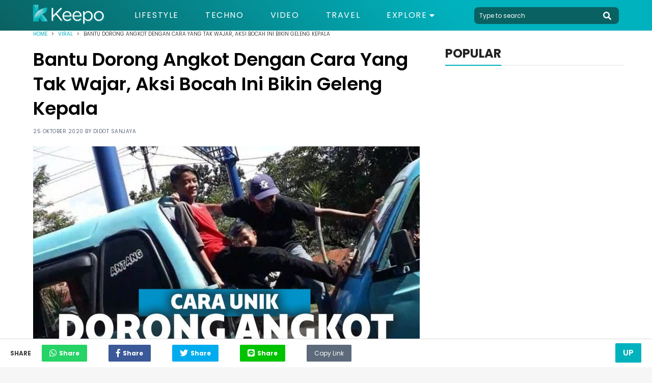

--- FILE ---
content_type: text/html; charset=UTF-8
request_url: https://keepo.me/viral/bantu-dorong-angkot-dengan-cara-yang-tak-wajar-aksi-bocah-ini-bikin-geleng-kepala/
body_size: 14841
content:
<!doctype html>
<html lang="en "/>
    <head>
        <meta charset="utf-8">
        <meta http-equiv="X-UA-Compatible" content="IE=edge">
        <meta name="viewport" content="width=device-width, initial-scale=1">
                <title>Mungkin Nyawanya Berlipat Ganda</title>
        <link rel="canonical" href="https://keepo.me/viral/bantu-dorong-angkot-dengan-cara-yang-tak-wajar-aksi-bocah-ini-bikin-geleng-kepala/">
        <link rel="amphtml" href="https://keepo.me/viral/bantu-dorong-angkot-dengan-cara-yang-tak-wajar-aksi-bocah-ini-bikin-geleng-kepala/amp">
        
    <meta name="description" content="Mobil yang telah berumur atau sudah memiliki jam terbang tinggi jika tak diperhatikan mesinnya, tentu saja lama-kelamaan akan mengalami penurunan perf"/>
    <meta name="keywords" content="angkot Indonesia,mogok"/>
    <meta name="robots" content="index,follow"/>
      
    
    <meta name="google-site-verification" content="ODqAmIyq20wUYIut3S1PRXWE1JWNacAH9eabKaDCudY"/>

    <!-- Twitter Card data -->
    <meta name="twitter:card" content="summary" />
    <meta name="twitter:site" content="@keepodotme" />
    <meta name="twitter:title" content="Bantu Dorong Angkot Dengan Cara Yang Tak Wajar, Aksi Bocah Ini Bikin Geleng Kepala" />
    <meta name="twitter:description" content="Mobil yang telah berumur atau sudah memiliki jam terbang tinggi jika tak diperhatikan mesinnya, tentu saja lama-kelamaan akan mengalami penurunan perf" />
    <meta name="twitter:creator" content="https://www.twitter.com/KeepoDotMe" />
    <!-- Twitter Summary card images must be at least 120x120px -->
    <meta name="twitter:image" content="https://cdn.keepo.me/images/post/covers/2019/04/15/main-cover-image-d3edc8cb-cbe1-493f-a104-d15e011e53a7.jpg" />

    <!-- Open Graph data -->
    <meta property="og:title" content="Bantu Dorong Angkot Dengan Cara Yang Tak Wajar, Aksi Bocah Ini Bikin Geleng Kepala" />
    <meta property="og:type" content="article" />
    <meta property="og:url" content="https://keepo.me/viral/bantu-dorong-angkot-dengan-cara-yang-tak-wajar-aksi-bocah-ini-bikin-geleng-kepala/" />
    <meta property="og:image" content="https://cdn.keepo.me/images/post/covers/2019/04/15/main-cover-image-d3edc8cb-cbe1-493f-a104-d15e011e53a7.jpg" />
    <meta property="og:description" content="Mobil yang telah berumur atau sudah memiliki jam terbang tinggi jika tak diperhatikan mesinnya, tentu saja lama-kelamaan akan mengalami penurunan perf" />
    <meta property="og:site_name" content="Keepo.me" />
    <meta property="fb:app_id" content="1555190841439591" />
    <meta property="fb:pages" content="502871423070336" />

    <meta property="article:author" content="adityaasmoro" />
    <meta property="article:publisher" content="https://www.facebook.com/KeepoDotMe" />
    <meta property="article:section" content="Viral">
    <meta property="article:published_time" content="2020-10-25T11:25:00.000Z">
    <meta property="article:modified_time" content="2023-06-21T12:07:01.000Z">
        <meta name="ahrefs-site-verification" content="1a8e339ac635403a8a6c330fcfe30a734c8697452dd3ca9fb7621dc3ee006717">

        <link rel="stylesheet" href="https://keepo.me/css/normalise.css">
        <link rel="stylesheet" href="https://use.fontawesome.com/releases/v5.3.1/css/all.css" integrity="sha384-mzrmE5qonljUremFsqc01SB46JvROS7bZs3IO2EmfFsd15uHvIt+Y8vEf7N7fWAU" crossorigin="anonymous">
        <link rel="stylesheet" href="https://keepo.me/css/app.css">
        <link rel="icon" type="image/png" href="/favicon.ico">
            <link rel="stylesheet" href="https://keepo.me/css/_article.css">
    <script>
        var postId = 'd3edc8cb-cbe1-493f-a104-d15e011e53a7';
        dataLayer =[{
            PostAuthor: 'Didot Sanjaya',
            PostCategory: 'Viral',
            PageType: 'PageDetail',
        }];
                                    dataLayer.push({
                    'PostTags': 'mogok'
                });
                            dataLayer.push({
                    'PostTags': 'dorong'
                });
                            dataLayer.push({
                    'PostTags': 'angkot'
                });
                        </script>

        <link rel="dns-prefetch" href="https://certify-js.alexametrics.com">
        <link rel="dns-prefetch" href="https://cdn.keepo.me">
        <link rel="dns-prefetch" href="https://tpc.googlesyndication.com">
        <link rel="dns-prefetch" href="https://pagead2.googlesyndication.com">

        <script src="https://cdnjs.cloudflare.com/ajax/libs/lazysizes/4.1.5/lazysizes.min.js" async=""></script>

        <script async='async' src='https://securepubads.g.doubleclick.net/tag/js/gpt.js'></script>

        <script>
            var googletag = googletag || {};
            googletag.cmd = googletag.cmd || [];
        </script>
                            <!-- Global site tag (gtag.js) - Google Analytics -->
            <script async src="https://www.googletagmanager.com/gtag/js?id=UA-33203846-1"></script>
            <script>
                window.dataLayer = window.dataLayer || [];
                function gtag(){dataLayer.push(arguments);}
                gtag('js', new Date());

                                    gtag('config', 'UA-33203846-1', {
                        'page_title' : 'Bantu Dorong Angkot Dengan Cara Yang Tak Wajar, Aksi Bocah Ini Bikin Geleng Kepala',
                        'page_path': 'viral/bantu-dorong-angkot-dengan-cara-yang-tak-wajar-aksi-bocah-ini-bikin-geleng-kepala/'
                    });
                
                setTimeout(function(){
                    gtag('event', 'Read WEB', {
                    'event_category': '30_Seconds',
                    });
                }, 30000);

                setTimeout(function(){
                    gtag('event', 'Read WEB', {
                    'event_category': '60_Seconds',
                    });
                }, 60000);
            </script>
            <!--adsense -->
            <script data-ad-client="ca-pub-2097547291515170" async src="https://pagead2.googlesyndication.com/pagead/js/adsbygoogle.js"></script>
        
        <!-- Google Tag Manager -->
                    <script>(function(w,d,s,l,i){w[l]=w[l]||[];w[l].push({'gtm.start':
            new Date().getTime(),event:'gtm.js'});var f=d.getElementsByTagName(s)[0],
            j=d.createElement(s),dl=l!='dataLayer'?'&l='+l:'';j.async=true;j.src=
            'https://www.googletagmanager.com/gtm.js?id='+i+dl;f.parentNode.insertBefore(j,f);
            })(window,document,'script','dataLayer','GTM-5K2K7GX');</script>
        
                    <script src="https://cdn.onesignal.com/sdks/OneSignalSDK.js" async=""></script>
            <script>
            var OneSignal = window.OneSignal || [];
            OneSignal.push(function() {
                OneSignal.init({
                appId: "71882547-33b7-45d0-9cfe-05df53489a1e",
                autoRegister: true,
                notifyButton: {
                    enable: true,
                },
                });
            });
            </script>
            <!-- Start GPT Tag -->
            <script async src='https://securepubads.g.doubleclick.net/tag/js/gpt.js'></script>
            <script>
            /*
              window.googletag = window.googletag || {cmd: []};
              googletag.cmd.push(function() {
                googletag.defineOutOfPageSlot('/160553881/keepo.me', 'div-gpt-ad-oop')
                         .setTargeting('pos', ['OOP'])
                         .addService(googletag.pubads());

                googletag.pubads().enableSingleRequest();
                googletag.pubads().collapseEmptyDivs();
                googletag.pubads().setCentering(true);
                googletag.enableServices();
              });
              */
            </script>
            <!-- End GPT Tag -->

            </head>
    <body>
            
        <!-- Google Tag Manager (noscript) -->
                    <noscript><iframe rel="nofollow" src="https://www.googletagmanager.com/ns.html?id=GTM-5K2K7GX"
            height="0" width="0" style="display:none;visibility:hidden"></iframe></noscript>
                <!-- End Google Tag Manager (noscript) -->

        <script>
    function impressionDaihatsu(category,label){
        console.log(category," : ",label);
        gtag('event', 'daihatsu_event', {
            'event_category': category,
            'event_label': label,
        });
    }
</script>



<header id="header">
    <section class="middle-bar">
        <div class="container">
            <div>
                <a href="/">
                    <picture>
                        <source media="(max-width: 768px)" srcset="https://cdn.keepo.me/images/websites/ml-logo.png">
                        <img id="web-logo" alt="keepo" src="https://cdn.keepo.me/images/websites/dl-logo.png"/>
                    </picture>
                </a>
            </div>
            <div>
                <nav>
                    <ul class="menus">
                                                <li class="">
                            <a href="https://keepo.me/lifestyle/">Lifestyle</a>
                        </li>
                                                <li class="">
                            <a href="https://keepo.me/techno/">Techno</a>
                        </li>
                                                <li class="">
                            <a href="https://keepo.me/video/">Video</a>
                        </li>
                                                <li class="">
                            <a href="https://keepo.me/travel/">Travel</a>
                        </li>
                        
                        <li class="d-toggler">
                            Explore <i class="fas fa-caret-down"></i>
                            <ul>
                                                                <li>
                                    <a href="https://keepo.me/news/">News</a>
                                </li>
                                                                <li>
                                    <a href="https://keepo.me/viral/">Viral</a>
                                </li>
                                                                <li>
                                    <a href="https://keepo.me/zodiak/">Zodiak</a>
                                </li>
                                                                <li>
                                    <a href="https://keepo.me/fashion-beauty/">Fashion &amp; Beauty</a>
                                </li>
                                                                <li>
                                    <a href="https://keepo.me/women/">Women</a>
                                </li>
                                                                <li>
                                    <a href="https://keepo.me/humor/">Humor</a>
                                </li>
                                                                <li>
                                    <a href="https://keepo.me/celeb/">Celeb</a>
                                </li>
                                                            </ul>
                        </li>
                    </ul>
                </nav>
            </div>
            <div>
                <form class="search-field" method="get" action="/search">
                    <input type="text" class="l-search" placeholder="Type to search" autocomplete="off" name="query" value="">
                    <button type="button" class="btn-header search-toggler" name="button">
                        <i class="fas fa-search fa-2x"></i>
                    </button>
                </form>
            </div>
        </div>
    </section>
    <section id="explore-modal" class="explore-modal">
        <section class="menus">
            <ul class="container">
                                <li class="">
                    <a href="https://keepo.me/travel/">Travel</a>
                </li>
                                <li class="">
                    <a href="https://keepo.me/news/">News</a>
                </li>
                                <li class="">
                    <a href="https://keepo.me/viral/">Viral</a>
                </li>
                                <li class="">
                    <a href="https://keepo.me/zodiak/">Zodiak</a>
                </li>
                                <li class="">
                    <a href="https://keepo.me/fashion-beauty/">Fashion &amp; Beauty</a>
                </li>
                                <li class="">
                    <a href="https://keepo.me/women/">Women</a>
                </li>
                                <li class="">
                    <a href="https://keepo.me/humor/">Humor</a>
                </li>
                                <li class="">
                    <a href="https://keepo.me/celeb/">Celeb</a>
                </li>
                            </ul>
        </section>
        <section class="about">
            <div class="social-media-content">
                <div>
                  <a href="https://www.facebook.com/KeepoDotMe" rel="nofollow">
                      <i class="fab fa-facebook-f fa-lg"></i>
                  </a>
                </div>
                <div>
                  <a href="https://www.twitter.com/KeepoDotMe" rel="nofollow">
                      <i class="fab fa-twitter fa-lg"></i>
                  </a>
                </div>
                <div>
                  <a href="https://www.instagram.com/KeepoDotMe" rel="nofollow">
                      <i class="fab fa-instagram fa-lg"></i>
                  </a>
                </div>
                <div>
                  <a href="https://www.youtube.com/channel/UCWSeOLCPnJcNwxLnHZ22XWw" rel="nofollow">
                      <i class="fab fa-youtube fa-lg"></i>
                  </a>
                </div>
            </div>
            <div class="links">
                <a href="/aboutus">About Us</a>
                <span></span>
                <a href="/kode-etik">Kode Etik</a>
                <span></span>
                <a href="/kontak">Contact Us</a>
                <span></span>
                <!-- <a href="/iklan">Iklan</a> -->
                <a href="/privasi">Privacy Policy</a>
            </div>
            <div class="copyright">
                <span>&copy; Keepo 2026</span>
            </div>
        </section>
    </section>
    <!-- <section id="search-modal" class="search-modal">
        <div>
            <header>
                <button class="search-toggler">
                    <i class="fas fa-times"></i>
                </button>
            </header>
            <div class="container">
                <form method="get" action="/search">
                    <span>
                        <input type="text" class="l-search" placeholder="Type to search" autocomplete="off" name="query" value="">
                        <button>
                            <i class="fas fa-search fa-2x"></i>
                        </button>
                    </span>
                </form>
            </div>
        </div>
    </section> -->
</header>
        <div class="content">
                                                  <div itemscope itemtype="http://schema.org/WebPage" id="root">
    <section class="breadcrumb">
        <div class="container">
            <section  class="clamp">
                <span><a href="/">Home</a></span>
                <i class="fas fa-angle-right"></i>
                <span><a href="https://keepo.me/viral/">Viral</a></span>
                <i class="fas fa-angle-right"></i>
                <span>Bantu Dorong Angkot Dengan Cara Yang Tak Wajar, Aksi Bocah Ini Bikin Geleng Kepala</span>
            </section>
            <section id="share-content" class="share-content">
                <span>Share</span>
                <button class="whatsapp"><i class="fab fa-whatsapp fa-lg"></i><span>Share</span></button>
                <button class="facebook"><i class="fab fa-facebook-f fa-lg"></i><span>Share</span></button>
                <button class="twitter"><i class="fab fa-twitter fa-lg"></i><span>Share</span></button>
                <button class="line"><i class="fab fa-line fa-lg"></i><span>Share</span></button>
                <button class="copy" id="copy-btn">
                    <input id="copy-value" type="text" value="https://keepo.me/viral/bantu-dorong-angkot-dengan-cara-yang-tak-wajar-aksi-bocah-ini-bikin-geleng-kepala/"/>
                    Copy Link
                    <span class="tooltiptext" id="myTooltip">Copy to clipboard</span>
                </button>
            </section>
        </div>
    </section>
    <section class="mid-content">
        <div class="container">
            <section class="post-content">
                <h1>Bantu Dorong Angkot Dengan Cara Yang Tak Wajar, Aksi Bocah Ini Bikin Geleng Kepala</h1>
                <span class="post-info">
                    25 Oktober 2020 by <a id="creator" href="https://keepo.me/author/adityaasmoro/">Didot Sanjaya</a>
                </span>
                                                        <figure>
                                                    <picture>
                                <source media="(max-width: 768px)" data-srcset="https://cdn.keepo.me/images/post/covers/2019/04/15/mmain-cover-image-d3edc8cb-cbe1-493f-a104-d15e011e53a7.jpg">
                                <img class="lazyload" data-src="https://cdn.keepo.me/images/post/covers/2019/04/15/main-cover-image-d3edc8cb-cbe1-493f-a104-d15e011e53a7.jpg" alt=""/>
                            </picture>
                                            </figure>
                    <figcaption>
                                                                                    
                                
                                                                        </figcaption>
                                                    <h2>Mungkin nyawanya berlipat ganda.</h2>
                                <section class="paragraphs">
                    <p>Mobil yang telah berumur atau sudah memiliki jam terbang tinggi jika tak diperhatikan mesinnya, tentu saja lama-kelamaan akan mengalami penurunan performa.</p>
<p>Jika terlalu lama dibiarkan tanpa perawatan yang intensif, sewaktu-waktu kalian mengemudinya bisa saja mobil itu mengalami masalah.</p>
<p>Seperti saat tiba-tiba mogok dijalan raya, tentu saja hal ini sangat merepotkan. Tak jarang sering kita lihat banyak mobil yang mogok membutuhkan bantuan orang lain untuk melakukan pengecekan mesin bahkan sampai mendorong kendaraan tersebut untuk memancing agar bisa kembali berjalan.</p>
<p>Untuk cara yang praktis saat kendaraan mogok dan tidak perlu capek-capek mendorong-dorong mobil, kalian bisa menelpon jasa derek mobil, tentu saja ada biaya jasa derek yang harus dibayarkan.</p>
<p>Namun bagi kalian yang pengen menghemat anggaran,kalian bisa minta bantuan teman atau saudara untuk menderek mobil yang mogok dengan bantuan mobil yang lain</p>
<p>Tentu saja jika meminta bantuan teman untuk menderek mobil, peralatannya harus terlebih dahulu disiapkan. Seperti menggunakan tali khusus untuk mendereknya, jangan tiba-tiba datang tanpa membawa peralatan khusus seperti peristiwa yang sempat terekam kamera berikut ini.</p>
                </section>

                
                                                                    <section class="listicles">
                                                                        <div class="listicle" id="43ecbccc-fec4-4ec6-bf8a-acd75e20b840">
                                                                                                                                            <figure>
                                            <picture>
                                                <source media="(max-width: 768px)" data-srcset="https://cdn.keepo.me/images/post/lists/2019/04/15/mmain-list-image-43ecbccc-fec4-4ec6-bf8a-acd75e20b840-1.jpg">
                                                <img class="lazyload" alt="" data-src="https://cdn.keepo.me/images/post/lists/2019/04/15/main-list-image-43ecbccc-fec4-4ec6-bf8a-acd75e20b840-1.jpg"/>
                                            </picture>
                                        </figure>
                                        <figcaption>
                                                                                                                                                
                                                    
                                                                                                                                    </figcaption>
                                                                                                                                    
                                <p>Sebuah video yang diunggah oleh akun instagram @<a href="https://www.instagram.com/makassar_iinfo/">makassar_iinfo</a> berikut ini, dalam video tersebut tampak tiga orang bocah sedang melakukan aksi berbahaya dengan maksud menderek mobil angkot yang mogok tapi dilakukan dengan cara yang tak wajar.</p>
<p>Tampak pada video itu tiga orang bocah tersebut berada di antara kedua angkot. lebih tepatnya mereka berada belakang mobil angkot dan sebuah mobil angkot juga berada di depannya.</p>
<p>Untuk membantu angkot yang mogok itu, cara yang mereka lakukan dengan mendorong angkot didepannya, Namun cara yang di lakukannya itu tidak tepat dan bisa membahayakan diri sendiri dan orang lain.</p>
<p>Jika kalian penasaran bagaimana aksi bocah-bocah ini membantu angkot yang sedang mogok, simak videonya berikut ini.</p>
<p></p>

                                                                                                    <section class="second-media">
                                        <blockquote class="instagram-media" data-instgrm-captioned data-instgrm-permalink="https://www.instagram.com/p/BwR0SuXnqs5/?utm_source=ig_embed&utm_medium=loading" data-instgrm-version="12" style=" background:#FFF; border:0; border-radius:3px; box-shadow:0 0 1px 0 rgba(0,0,0,0.5),0 1px 10px 0 rgba(0,0,0,0.15); margin: 1px; max-width:540px; min-width:326px; padding:0; width:99.375%; width:-webkit-calc(100% - 2px); width:calc(100% - 2px);"><div style="padding:16px;"> <a href="https://www.instagram.com/p/BwR0SuXnqs5/?utm_source=ig_embed&utm_medium=loading" style=" background:#FFFFFF; line-height:0; padding:0 0; text-align:center; text-decoration:none; width:100%;" target="_blank"> <div style=" display: flex; flex-direction: row; align-items: center;"> <div style="background-color: #F4F4F4; border-radius: 50%; flex-grow: 0; height: 40px; margin-right: 14px; width: 40px;"></div> <div style="display: flex; flex-direction: column; flex-grow: 1; justify-content: center;"> <div style=" background-color: #F4F4F4; border-radius: 4px; flex-grow: 0; height: 14px; margin-bottom: 6px; width: 100px;"></div> <div style=" background-color: #F4F4F4; border-radius: 4px; flex-grow: 0; height: 14px; width: 60px;"></div></div></div><div style="padding: 19% 0;"></div><div style="display:block; height:50px; margin:0 auto 12px; width:50px;"><svg width="50px" height="50px" viewBox="0 0 60 60" version="1.1" xmlns="https://www.w3.org/2000/svg" xmlns:xlink="https://www.w3.org/1999/xlink"><g stroke="none" stroke-width="1" fill="none" fill-rule="evenodd"><g transform="translate(-511.000000, -20.000000)" fill="#000000"><g><path d="M556.869,30.41 C554.814,30.41 553.148,32.076 553.148,34.131 C553.148,36.186 554.814,37.852 556.869,37.852 C558.924,37.852 560.59,36.186 560.59,34.131 C560.59,32.076 558.924,30.41 556.869,30.41 M541,60.657 C535.114,60.657 530.342,55.887 530.342,50 C530.342,44.114 535.114,39.342 541,39.342 C546.887,39.342 551.658,44.114 551.658,50 C551.658,55.887 546.887,60.657 541,60.657 M541,33.886 C532.1,33.886 524.886,41.1 524.886,50 C524.886,58.899 532.1,66.113 541,66.113 C549.9,66.113 557.115,58.899 557.115,50 C557.115,41.1 549.9,33.886 541,33.886 M565.378,62.101 C565.244,65.022 564.756,66.606 564.346,67.663 C563.803,69.06 563.154,70.057 562.106,71.106 C561.058,72.155 560.06,72.803 558.662,73.347 C557.607,73.757 556.021,74.244 553.102,74.378 C549.944,74.521 548.997,74.552 541,74.552 C533.003,74.552 532.056,74.521 528.898,74.378 C525.979,74.244 524.393,73.757 523.338,73.347 C521.94,72.803 520.942,72.155 519.894,71.106 C518.846,70.057 518.197,69.06 517.654,67.663 C517.244,66.606 516.755,65.022 516.623,62.101 C516.479,58.943 516.448,57.996 516.448,50 C516.448,42.003 516.479,41.056 516.623,37.899 C516.755,34.978 517.244,33.391 517.654,32.338 C518.197,30.938 518.846,29.942 519.894,28.894 C520.942,27.846 521.94,27.196 523.338,26.654 C524.393,26.244 525.979,25.756 528.898,25.623 C532.057,25.479 533.004,25.448 541,25.448 C548.997,25.448 549.943,25.479 553.102,25.623 C556.021,25.756 557.607,26.244 558.662,26.654 C560.06,27.196 561.058,27.846 562.106,28.894 C563.154,29.942 563.803,30.938 564.346,32.338 C564.756,33.391 565.244,34.978 565.378,37.899 C565.522,41.056 565.552,42.003 565.552,50 C565.552,57.996 565.522,58.943 565.378,62.101 M570.82,37.631 C570.674,34.438 570.167,32.258 569.425,30.349 C568.659,28.377 567.633,26.702 565.965,25.035 C564.297,23.368 562.623,22.342 560.652,21.575 C558.743,20.834 556.562,20.326 553.369,20.18 C550.169,20.033 549.148,20 541,20 C532.853,20 531.831,20.033 528.631,20.18 C525.438,20.326 523.257,20.834 521.349,21.575 C519.376,22.342 517.703,23.368 516.035,25.035 C514.368,26.702 513.342,28.377 512.574,30.349 C511.834,32.258 511.326,34.438 511.181,37.631 C511.035,40.831 511,41.851 511,50 C511,58.147 511.035,59.17 511.181,62.369 C511.326,65.562 511.834,67.743 512.574,69.651 C513.342,71.625 514.368,73.296 516.035,74.965 C517.703,76.634 519.376,77.658 521.349,78.425 C523.257,79.167 525.438,79.673 528.631,79.82 C531.831,79.965 532.853,80.001 541,80.001 C549.148,80.001 550.169,79.965 553.369,79.82 C556.562,79.673 558.743,79.167 560.652,78.425 C562.623,77.658 564.297,76.634 565.965,74.965 C567.633,73.296 568.659,71.625 569.425,69.651 C570.167,67.743 570.674,65.562 570.82,62.369 C570.966,59.17 571,58.147 571,50 C571,41.851 570.966,40.831 570.82,37.631"></path></g></g></g></svg></div><div style="padding-top: 8px;"> <div style=" color:#3897f0; font-family:Arial,sans-serif; font-size:14px; font-style:normal; font-weight:550; line-height:18px;"> View this post on Instagram</div></div><div style="padding: 12.5% 0;"></div> <div style="display: flex; flex-direction: row; margin-bottom: 14px; align-items: center;"><div> <div style="background-color: #F4F4F4; border-radius: 50%; height: 12.5px; width: 12.5px; transform: translateX(0px) translateY(7px);"></div> <div style="background-color: #F4F4F4; height: 12.5px; transform: rotate(-45deg) translateX(3px) translateY(1px); width: 12.5px; flex-grow: 0; margin-right: 14px; margin-left: 2px;"></div> <div style="background-color: #F4F4F4; border-radius: 50%; height: 12.5px; width: 12.5px; transform: translateX(9px) translateY(-18px);"></div></div><div style="margin-left: 8px;"> <div style=" background-color: #F4F4F4; border-radius: 50%; flex-grow: 0; height: 20px; width: 20px;"></div> <div style=" width: 0; height: 0; border-top: 2px solid transparent; border-left: 6px solid #f4f4f4; border-bottom: 2px solid transparent; transform: translateX(16px) translateY(-4px) rotate(30deg)"></div></div><div style="margin-left: auto;"> <div style=" width: 0px; border-top: 8px solid #F4F4F4; border-right: 8px solid transparent; transform: translateY(16px);"></div> <div style=" background-color: #F4F4F4; flex-grow: 0; height: 12px; width: 16px; transform: translateY(-4px);"></div> <div style=" width: 0; height: 0; border-top: 8px solid #F4F4F4; border-left: 8px solid transparent; transform: translateY(-4px) translateX(8px);"></div></div></div></a> <p style=" margin:8px 0 0 0; padding:0 4px;"> <a href="https://www.instagram.com/p/BwR0SuXnqs5/?utm_source=ig_embed&utm_medium=loading" style=" color:#000; font-family:Arial,sans-serif; font-size:14px; font-style:normal; font-weight:normal; line-height:17px; text-decoration:none; word-wrap:break-word;" target="_blank">VIDEO & FOTO : Aksi berbahaya yang dilakukan oleh tiga orang anak-anak yang berada di belakang mobil angkot pete-pete dan sebuah mobil angkot juga berada di depannya. . Anak-anak dan sopir angkot ini bermaksud untuk menolong temannya yang juga sopir angkot dengan mendorong angkot didepannya, namun cara yang ia lakukan itu salah, bisa membahayakan diri sendiri dan orang lain. . Lokasi : Jalan Urip Sumihardjo Makassar. . . . . . Kiriman : Netizen ➖➖➖➖➖➖➖➖➖➖ Punya info ??? Jangan lupa kirim dan tag kami yaaa ? . . #jakarta #jakartainfo #bandung #bekasi #bogor #depok #bandung #malang #jogja #samarinda #aceh #medan #manado #palu #kendari #maluku #papua #bali #palembang #ntt #ntb #gorontalo #ambon #makassar #makassarinfo #visitsulsel #exploresulsel</a></p> <p style=" color:#c9c8cd; font-family:Arial,sans-serif; font-size:14px; line-height:17px; margin-bottom:0; margin-top:8px; overflow:hidden; padding:8px 0 7px; text-align:center; text-overflow:ellipsis; white-space:nowrap;">A post shared by <a href="https://www.instagram.com/makassar_iinfo/?utm_source=ig_embed&utm_medium=loading" style=" color:#c9c8cd; font-family:Arial,sans-serif; font-size:14px; font-style:normal; font-weight:normal; line-height:17px;" target="_blank"> MAKASSAR INFO</a> (@makassar_iinfo) on <time style=" font-family:Arial,sans-serif; font-size:14px; line-height:17px;" datetime="2019-04-15T13:47:12+00:00">Apr 15, 2019 at 6:47am PDT</time></p></div></blockquote> <script async src="//www.instagram.com/embed.js"></script>
                                    </section>
                                                                                                                                                                    
                            </div>
                                                            <section class="other-content">
                                    <span>Artikel Lainnya</span>
                                    <ul>
                                                                            <li>
                                            <a href="https://keepo.me/viral/rejeki-nomplok-tukang-kayu-ini-menangkan-undian-mobil-senilai-rp-3-4-miliar/">Tukang Kayu Dapat Undian Mobil 3,4 M</a>
                                        </li>
                                                                            <li>
                                            <a href="https://keepo.me/viral/kocak-kawanan-perampok-ini-gagal-curi-mobil-ferrari-penyebabnya-sungguh-norak/">Gagal Curi Mobil Ferrari, Sebabnya Norak Banget</a>
                                        </li>
                                                                            <li>
                                            <a href="https://keepo.me/viral/epic-tabrakan-dengan-mobil-pikap-motor-ini-mental-ke-udara-sampai-nyangkut-di-kabel-tiang-listrik/">Motor Nyangkut Tiang Listrik?Ditabrak Mobil</a>
                                        </li>
                                                                        </ul>
                                </section>
                                                                                <div class="listicle" id="80e20a45-e1c6-4313-8338-3be243435b04">
                                                                                                                                                                                                    
                                <p>Tentu saja aksi mereka mendorong angkot dengan cara yang tak wajar ini mendapat respon dari para warganet</p>
<blockquote>
<p><a href="https://www.instagram.com/anthonylyono/">anthonylyono</a>: Kebodohan adalah penyakit genetik, bodohnya bawaan dari lahir</p>
<p><a href="https://www.instagram.com/molanaputra/">molanaputra</a>: Di depan rem mati, kelar hidupmu</p>
<p><a href="https://www.instagram.com/goelfiansss/">goelfiansss : </a>Angkot depan ngerem mendadak, knock lu pada tong</p>
<p><a href="https://www.instagram.com/faisalibra_09/">faisalibra_09</a> : Udah bosen idup kli min</p>
</blockquote>

                                                                                                            <figure class="second-media">
                                            <picture>
                                                <source media="(max-width: 768px)" data-srcset="https://cdn.keepo.me/images/post/lists/2019/04/15/mmain-list-image2nd-80e20a45-e1c6-4313-8338-3be243435b04-2.jpg">
                                                <img class="lazyload" alt="dorong angkot pake cara yang salah" data-src="https://cdn.keepo.me/images/post/lists/2019/04/15/main-list-image2nd-80e20a45-e1c6-4313-8338-3be243435b04-2.jpg"/>
                                            </picture>
                                        </figure>
                                        <figcaption>
                                                                                                                                                dorong angkot pake cara yang salah | <a href="https://www.instagram.com/p/BwR0SuXnqs5/" rel="nofollow" target="_blank">www.instagram.com</a>
                                                                                                                                    </figcaption>
                                                                                                                                                                                                                                        
                            </div>
                                                                                        </section>
                                <section class="paragraphs">
                    <p>Mungkin niat mereka baik membantu orang yang sedang kesusahan saat angkotnya mogok dijalan, tapi salah perhitungan sedikit saja mereka bertiga pasti mendapat celaka. Atau mungkin mereka sadar kalo nyawanya berlipat ganda, suka -suka kalian deh.he..he..he</p>
                </section>
                                                    <section class="tags-content">
                        <span>Tags : </span>
                        <div>
                                                        <a href="https://keepo.me/tag/mogok/">
                                <span>
                                    mogok
                                </span>
                            </a>
                                                        <a href="https://keepo.me/tag/dorong/">
                                <span>
                                    dorong
                                </span>
                            </a>
                                                        <a href="https://keepo.me/tag/angkot/">
                                <span>
                                    angkot
                                </span>
                            </a>
                                                    </div>
                    </section>
                                                                    <!-- Geniee -->
                    <!--  ad tags Size: 0x0 ZoneId:1452727-->
                    <script type="text/javascript" src="https://js.genieessp.com/t/452/727/a1452727.js"></script>
                    <!-- End Geniee -->
                            </section>
                        <section class="sidebar">
                                                                                                                <section class="popular-sidebar">
                    <header class="heading heading-black">
                        <span>POPULAR</span>
                    </header>
                    <section>
                        <!--
    <div class="sidebar-ads">
        <a href="">
            <img src="http://templines.rocks/html/pronews/assets/media/components/b-banners/banner-2.jpg"/>
        </a>
    </div>
-->
                    </section>
                    
                </section>
                                                                                                            </section>
                    </div>
    </section>
        <section class="related-articles-content">
        <div class="container">
            <header class="heading heading-black">
                <span>
                    Artikel terkait
                </span>
            </header>
            <section class="related-container">
                                <div class="related">
                    <a href="https://keepo.me/viral/setelah-angkot-dengan-keramik-kini-ada-angkot-make-rumput-sintetis-udah-kayak-lapangan-futsal/">
                        <figure>
                                                        <picture>
                                <source media="(max-width: 768px)" data-srcset="https://cdn.keepo.me/images/post/covers/2019/05/28/mrelated-cover-image-6c2e11fa-beb8-49ef-9d20-db0dd3aa7de9.jpg">
                                <img class="lazyload" data-src="https://cdn.keepo.me/images/post/covers/2019/05/28/related-cover-image-6c2e11fa-beb8-49ef-9d20-db0dd3aa7de9.jpg" alt="Angkot unik"/>
                            </picture>
                                                    </figure>
                    </a>
                    <div class="related-detail">
                        <div>
                            <span><a href="https://keepo.me/viral/">Viral</a><span>|</span>24 Agustus 2021</span>
                            <!-- <span><i class="fas fa-heart"></i> 50</span> -->
                        </div>
                        <a href="https://keepo.me/viral/setelah-angkot-dengan-keramik-kini-ada-angkot-make-rumput-sintetis-udah-kayak-lapangan-futsal/">
                            <span class="clamp-3-3">
                                Unik dan Langka, Bagian Lantai Angkot ini Pakai Rumput Sintetis. Mirip Kayak Lapangan Futsal!
                            </span>
                        </a>
                    </div>
                </div>
                                <div class="related">
                    <a href="https://keepo.me/viral/di-papua-mobil-mewah-cuma-dijadiin-angkot/">
                        <figure>
                                                        <picture>
                                <source media="(max-width: 768px)" data-srcset="https://cdn.keepo.me/images/post/covers/2019/07/01/mrelated-cover-image-d87675cf-215c-4af8-a05e-4938ac491617.jpg">
                                <img class="lazyload" data-src="https://cdn.keepo.me/images/post/covers/2019/07/01/related-cover-image-d87675cf-215c-4af8-a05e-4938ac491617.jpg" alt="mobil mewah jadi angkot"/>
                            </picture>
                                                    </figure>
                    </a>
                    <div class="related-detail">
                        <div>
                            <span><a href="https://keepo.me/viral/">Viral</a><span>|</span>07 Agustus 2021</span>
                            <!-- <span><i class="fas fa-heart"></i> 50</span> -->
                        </div>
                        <a href="https://keepo.me/viral/di-papua-mobil-mewah-cuma-dijadiin-angkot/">
                            <span class="clamp-3-3">
                                Di Daerah Lain Mobil ini Jadi Primadona, Di Papua Mobil Mewah Cuma Dijadiin Angkot Doang!
                            </span>
                        </a>
                    </div>
                </div>
                                <div class="related">
                    <a href="https://keepo.me/viral/sopir-angkot-serempet-polisi-hingga-jatuh/">
                        <figure>
                                                        <picture>
                                <source media="(max-width: 768px)" data-srcset="https://cdn.keepo.me/images/post/covers/2021/02/04/mrelated-cover-image-a24150a5-9d18-470b-9bed-07e760df7514.jpg">
                                <img class="lazyload" data-src="https://cdn.keepo.me/images/post/covers/2021/02/04/related-cover-image-a24150a5-9d18-470b-9bed-07e760df7514.jpg" alt="Angkot di Probolinggo"/>
                            </picture>
                                                    </figure>
                    </a>
                    <div class="related-detail">
                        <div>
                            <span><a href="https://keepo.me/viral/">Viral</a><span>|</span>05 Februari 2021</span>
                            <!-- <span><i class="fas fa-heart"></i> 50</span> -->
                        </div>
                        <a href="https://keepo.me/viral/sopir-angkot-serempet-polisi-hingga-jatuh/">
                            <span class="clamp-3-3">
                                Greget! Video Sopir Angkot Serempet Polisi Hingga Jatuh di Probolinggo Viral di Media Sosial
                            </span>
                        </a>
                    </div>
                </div>
                                <div class="related">
                    <a href="https://keepo.me/viral/angkot-indonesia-vs-angkot-jepang/">
                        <figure>
                                                        <picture>
                                <source media="(max-width: 768px)" data-srcset="https://cdn.keepo.me/images/post/covers/2020/07/09/mrelated-cover-image-85835156-5d6b-4ca6-91f4-e400ee0a25ef.jpg">
                                <img class="lazyload" data-src="https://cdn.keepo.me/images/post/covers/2020/07/09/related-cover-image-85835156-5d6b-4ca6-91f4-e400ee0a25ef.jpg" alt="Perbandingan angkot Indonesia vs Jepang"/>
                            </picture>
                                                    </figure>
                    </a>
                    <div class="related-detail">
                        <div>
                            <span><a href="https://keepo.me/viral/">Viral</a><span>|</span>12 Juli 2020</span>
                            <!-- <span><i class="fas fa-heart"></i> 50</span> -->
                        </div>
                        <a href="https://keepo.me/viral/angkot-indonesia-vs-angkot-jepang/">
                            <span class="clamp-3-3">
                                Angkot Indonesia Vs Angkot Jepang
                            </span>
                        </a>
                    </div>
                </div>
                                <div class="related">
                    <a href="https://keepo.me/viral/cegah-penularan-covid-19-beredar-foto-angkot-dengan-bangku-bersekat-plastik/">
                        <figure>
                                                        <picture>
                                <source media="(max-width: 768px)" data-srcset="https://cdn.keepo.me/images/post/covers/2020/06/07/mrelated-cover-image-7c7d4d2f-8cdb-4700-a35f-69940050ab7a.jpg">
                                <img class="lazyload" data-src="https://cdn.keepo.me/images/post/covers/2020/06/07/related-cover-image-7c7d4d2f-8cdb-4700-a35f-69940050ab7a.jpg" alt="Angkot dengan sekat cegah covid-19"/>
                            </picture>
                                                    </figure>
                    </a>
                    <div class="related-detail">
                        <div>
                            <span><a href="https://keepo.me/viral/">Viral</a><span>|</span>08 Juni 2020</span>
                            <!-- <span><i class="fas fa-heart"></i> 50</span> -->
                        </div>
                        <a href="https://keepo.me/viral/cegah-penularan-covid-19-beredar-foto-angkot-dengan-bangku-bersekat-plastik/">
                            <span class="clamp-3-3">
                                Cegah Penularan Covid-19, Beredar Foto Angkot dengan Bangku Bersekat Plastik
                            </span>
                        </a>
                    </div>
                </div>
                                <div class="related">
                    <a href="https://keepo.me/viral/nabung-5-tahun-pemulung-ini-sumbang-rp-10-juta-untuk-kurban/">
                        <figure>
                                                        <picture>
                                <source media="(max-width: 768px)" data-srcset="https://cdn.keepo.me/images/post/covers/2019/08/03/mrelated-cover-image-32582dc3-17fc-4505-baa0-42a24163b7c9.jpeg">
                                <img class="lazyload" data-src="https://cdn.keepo.me/images/post/covers/2019/08/03/related-cover-image-32582dc3-17fc-4505-baa0-42a24163b7c9.jpeg" alt="Nenek Sahnun"/>
                            </picture>
                                                    </figure>
                    </a>
                    <div class="related-detail">
                        <div>
                            <span><a href="https://keepo.me/viral/">Viral</a><span>|</span>29 Juni 2022</span>
                            <!-- <span><i class="fas fa-heart"></i> 50</span> -->
                        </div>
                        <a href="https://keepo.me/viral/nabung-5-tahun-pemulung-ini-sumbang-rp-10-juta-untuk-kurban/">
                            <span class="clamp-3-3">
                                Menabung 5 Tahun, Nenek Pemulung Ini Sumbang Rp 10 Juta untuk Kurban di Idul Adha
                            </span>
                        </a>
                    </div>
                </div>
                            </section>
        </div>
    </section>
        <section class="article-navigation">
        <button type="button" class="btn btn-accent">Up</button>
    </section>
        </div>
                    <footer>
    <section>
        <div class="container">
            <div>
                <figure>
                    <a href="/">
                        <img class="lazyload" data-src="https://cdn.keepo.me/images/websites/fl-logo.png" alt="keepo" width="168"/>
                    </a>
                    <figcaption>
                        &copy; 2019 <a href="http://nusantara.technology" class="company-tag">NUSANTARA TECHNOLOGY</a></br>&reg; All Right Reserved
                    </figcaption>
                    <br>
                    <figcaption>
                      CS: 081331729141 <br>
                      Email: support@keepo.me
                    </figcaption>
                </figure>
            </div>
            <div>
              <!--
              <figure>
                  <figcaption>
                      <span>Diawasi Oleh :</span>
                  </figcaption>
                  <a href="http://ditjenpktn.kemendag.go.id/" target="blank">
                      <img src="https://keepo.me//DJPKTN.png" width="100%">
                  </a>
              </figure>
              -->
              <figure>
                  <a href="http://ditjenpktn.kemendag.go.id/" target="blank">
                      <img src="https://superapp.id/assets/img/djpktn.webp" width="100%">
                  </a>
                  <p style="line-height: 1.15;">
                    Layanan pengaduan konsumen<br>
                    <span style="font-size: 15px;">
                      Direktorat Jenderal Perlindungan Konsumen dan Tertib Niaga Kementerian Perdagangan RI
                    </span><br>
                  WA : 085311111010</p>
              </figure>
            </div>
            <section class="detail">
                <div>
                    <a href="https://advertisement.keepo.me">Advertisement</a>
                    <a href="/hak-cipta">Hak Cipta</a>
                    <a href="/kontak">Contact Us</a>
                    <a href="/kode-etik">Kode Etik</a>
                    <a href="/aboutus">About Us</a>
                    <!-- <a href="/redaksi">Tim redaksi</a> -->
                    <!-- <a href="/karir">Karir</a> -->
                    <!-- <a href="/syarat-dan-ketentuan">Syarat & Ketentuan</a> -->
                    <a href="/privasi">Privacy Policy</a>
                    <a href="/sitemap.xml">Sitemap</a>
                </div>
            </section>
            <div>
                <header class="heading dark-heading heading-white">
                    <span>Sosial Media</span>
                </header>
                <div class="social-media-content">
                    <div>
                        <a href="https://www.facebook.com/KeepoDotMe" rel="nofollow" target="__blank"><i class="fab fa-facebook-f fa-2x"></i></a>
                    </div>
                    <div>
                        <a href="https://www.twitter.com/KeepoDotMe" rel="nofollow" target="__blank"><i class="fab fa-twitter fa-2x"></i></a>
                    </div>
                    <div>
                        <a href="https://www.instagram.com/KeepoDotMe" rel="nofollow" target="__blank"><i class="fab fa-instagram fa-2x"></i></a>
                    </div>
                    <div>
                        <a href="https://www.youtube.com/channel/UCWSeOLCPnJcNwxLnHZ22XWw" rel="nofollow" target="__blank"><i class="fab fa-youtube fa-2x"></i></a>
                    </div>
                </div>
            </div>
        </div>
    </section>
    <!-- <section>
    <div class="container">
    <div>
    &copy; 2017 <b>NUSANTARA TECHNOLOGY</b> &reg; All Right Reserved
</div>
<div>
<a href="#">Terms</a>
<a href="#">Privacy Policy</a>
<a href="#">About Us</a>
<a href="#">Contact</a>
</div>
</div>
</section> -->
</footer>
            <div class="modal adult" data-adult="0">
        <section>
            <div class="radius">
                <span>!</span>
            </div>
            <h5>Peringatan!</h5>
            <h6>Artikel ini berisi konten dewasa, apakah anda sudah 18+?</h6>
            <div class="btn-container">
                <button class="close-modal-no btn btn-white" type="button">Tidak</button>
                <button class="close-modal-yes btn btn-accent" type="button">Ya</button>
            </div>
        </section>
    </div>
                                            <!-- OOP -->
        <div id='div-gpt-ad-oop'>
          <script>
            googletag.cmd.push(function() { googletag.display('div-gpt-ad-oop'); });
          </script>
        </div>
        <!-- OOP -->
    </body>
    <script src="https://cdnjs.cloudflare.com/ajax/libs/jquery/3.3.1/jquery.min.js"></script>
    <script>
        // if($('.long-sidebar-ads') && $('.long-stick-ads')){
        //     var $el = $('.long-stick-ads');
        //     var scrollTop     = $el.scrollTop();
        //     var elementOffset = $el.offset().top;
        //     var headerElement = $('#header').height()+ 20;
        //     var distance      = (elementOffset - scrollTop) - headerElement ;
        //     $(window).scroll(function(e){
        //         var isPositionFixed = ($el.css('position') == 'fixed');
        //         if ($(this).scrollTop() > distance && !isPositionFixed){
        //             $el.css({'position': 'fixed', 'top': headerElement+'px'});
        //         }
        //         if ($(this).scrollTop() < distance && isPositionFixed){
        //             $el.css({'position': 'static', 'top': '0px'});
        //         }
        //
        //     });
        // }
    </script>

    <script type="text/javascript">
    _atrk_opts = { atrk_acct:"t3yro1IWNa10N8", domain:"keepo.me",dynamic: true};
    (function() { var as = document.createElement('script'); as.type = 'text/javascript'; as.async = true; as.src = "https://certify-js.alexametrics.com/atrk.js"; var s = document.getElementsByTagName('script')[0];s.parentNode.insertBefore(as, s); })();
    </script>
    <noscript><img src="https://certify.alexametrics.com/atrk.gif?account=t3yro1IWNa10N8" style="display:none" height="1" width="1" alt="" /></noscript>

    <script>
        var url_web = 'https://keepo.me/';
    </script>
        <script src="https://d.line-scdn.net/r/web/social-plugin/js/thirdparty/loader.min.js" async="async" defer="defer"></script>
    <script src="https://keepo.me/js/clamp.js"></script>
    <script src="https://keepo.me/js/article.js"></script>
    <script src="https://keepo.me/js/paroller.min.js"></script>
    <script>
        $( document ).ready(function() {
            $(window).scroll(function() {
                if($("#la_parallax-m").length > 0){
                    var top_of_element = $("#la_parallax-m").offset().top;
                    var bottom_of_element = $("#la_parallax-m").offset().top + $("#la_parallax-m").outerHeight();
                    var bottom_of_screen = $(window).scrollTop() + $(window).innerHeight();
                    var top_of_screen = $(window).scrollTop();

                    if ((bottom_of_screen > top_of_element) && (top_of_screen < bottom_of_element)){
                        $('.parallax-ads').paroller();
                        setTimeout(function(){
                            gtag('event', 'LA_VIET_VIEW', {
                                'event_category': 'LA_VIET_PARALLAX',
                                'event_label': 'mobile',
                            });
                        }, 3000);
                    }
                }
            });
        });

        function impressionParallaxMobile(category){
            gtag('event', 'LA_VIET_PARALLAX', {
                'event_category': category,
                'event_label': 'mobile',
            });
        }

        $('.index-of-content').click(function(e){
            e.preventDefault();
            $('html, body').animate({
                scrollTop: $(e.target.attributes.href.value).offset().top-100
            }, 250);
        })
        $('.article-navigation > .btn').click(function(){
            $('html, body').animate({
                scrollTop: 0
            }, 250);
        })
    </script>
    
    <script type="application/ld+json">
    {
       "@context":"http://schema.org",
        "@type":"WebSite",
        "url":"https://keepo.me/",
        "name":"Keepo.me",
        "alternateName":"Keepoodtme",
        "potentialAction":{
            "@type":"SearchAction",
            "target":"https://keepo.me/search?query={search_term_string}",
            "query-input":"required name=search_term_string"
        }
    }
    </script>

    <!-- Start Social Profile Link -->
    <script type="application/ld+json">
    {
        "@context":"http://schema.org",
        "@type":"Organization",
        "url":"https://keepo.me/",
        "name":"Keepo.me",
        "logo":"https://cdn.keepo.me/images/websites/dl-logo.png",
        "sameAs":[
            "https://www.facebook.com/KeepoDotMe",
            "https://www.twitter.com/KeepoDotMe",
            "https://www.instagram.com/KeepoDotMe",
            "https://www.youtube.com/channel/UCWSeOLCPnJcNwxLnHZ22XWw"
        ]
    }
    </script>
    <!-- End Social Profile Link -->
        <!-- START RICH SNIPPETS FOR ARTICLES -->
    <script type="application/ld+json">
    {
        "@context": "http://schema.org",
        "@type": "NewsArticle",
        "mainEntityOfPage": {
            "@type":"WebPage",
            "@id":"https://keepo.me/viral/bantu-dorong-angkot-dengan-cara-yang-tak-wajar-aksi-bocah-ini-bikin-geleng-kepala/"
        },
        "headline": "Mungkin Nyawanya Berlipat Ganda",
        "description": "Mobil yang telah berumur atau sudah memiliki jam terbang tinggi jika tak diperhatikan mesinnya, tentu saja lama-kelamaan akan mengalami penurunan perf",
        "datePublished": "2020-10-25T11:25:00.000Z",
        "dateModified": "2023-06-21T12:07:01.000Z",
        "author": {
            "@type": "Person",
            "name": "Didot Sanjaya"
        },
        "publisher": {
            "@type": "Organization",
            "name": "Keepo.me",
            "logo": {
                "@type": "ImageObject",
                "url": "https://cdn.keepo.me/images/websites/dl-logo.png"
            }
        },
        "image": {
            "@type": "ImageObject",
            "url": "https://cdn.keepo.me/images/post/covers/2019/04/15/main-cover-image-d3edc8cb-cbe1-493f-a104-d15e011e53a7.jpg"
        }
    }
    </script>
    <!-- END RICH SNIPPETS FOR ARTICLES -->
    <!-- START BREADCRUMBS -->
        <script type="application/ld+json">
        {
            "@context": "http://schema.org",
            "@type": "BreadcrumbList",
            "itemListElement": [
            {
                "@type": "ListItem",
                "position": 1,
                "item": {
                    "@id": "https://keepo.me/",
                    "name": "Home"
                }
            },
            {
                "@type": "ListItem",
                "position": 2,
                "item": {
                    "@id": "https://keepo.me/viral/",
                    "name": "Viral"
                }
            },
            {
                "@type": "ListItem",
                "position": 3,
                "item": {
                    "@id": "https://keepo.me/viral/bantu-dorong-angkot-dengan-cara-yang-tak-wajar-aksi-bocah-ini-bikin-geleng-kepala/",
                    "name": "Mungkin Nyawanya Berlipat Ganda"
                }
            }
            ]
        }
        </script>
    <!-- END BREADCRUMBS -->
</html>


--- FILE ---
content_type: text/html; charset=utf-8
request_url: https://www.google.com/recaptcha/api2/aframe
body_size: 268
content:
<!DOCTYPE HTML><html><head><meta http-equiv="content-type" content="text/html; charset=UTF-8"></head><body><script nonce="6X0ZmOKZG6el5B1twZ1P2Q">/** Anti-fraud and anti-abuse applications only. See google.com/recaptcha */ try{var clients={'sodar':'https://pagead2.googlesyndication.com/pagead/sodar?'};window.addEventListener("message",function(a){try{if(a.source===window.parent){var b=JSON.parse(a.data);var c=clients[b['id']];if(c){var d=document.createElement('img');d.src=c+b['params']+'&rc='+(localStorage.getItem("rc::a")?sessionStorage.getItem("rc::b"):"");window.document.body.appendChild(d);sessionStorage.setItem("rc::e",parseInt(sessionStorage.getItem("rc::e")||0)+1);localStorage.setItem("rc::h",'1769033811928');}}}catch(b){}});window.parent.postMessage("_grecaptcha_ready", "*");}catch(b){}</script></body></html>